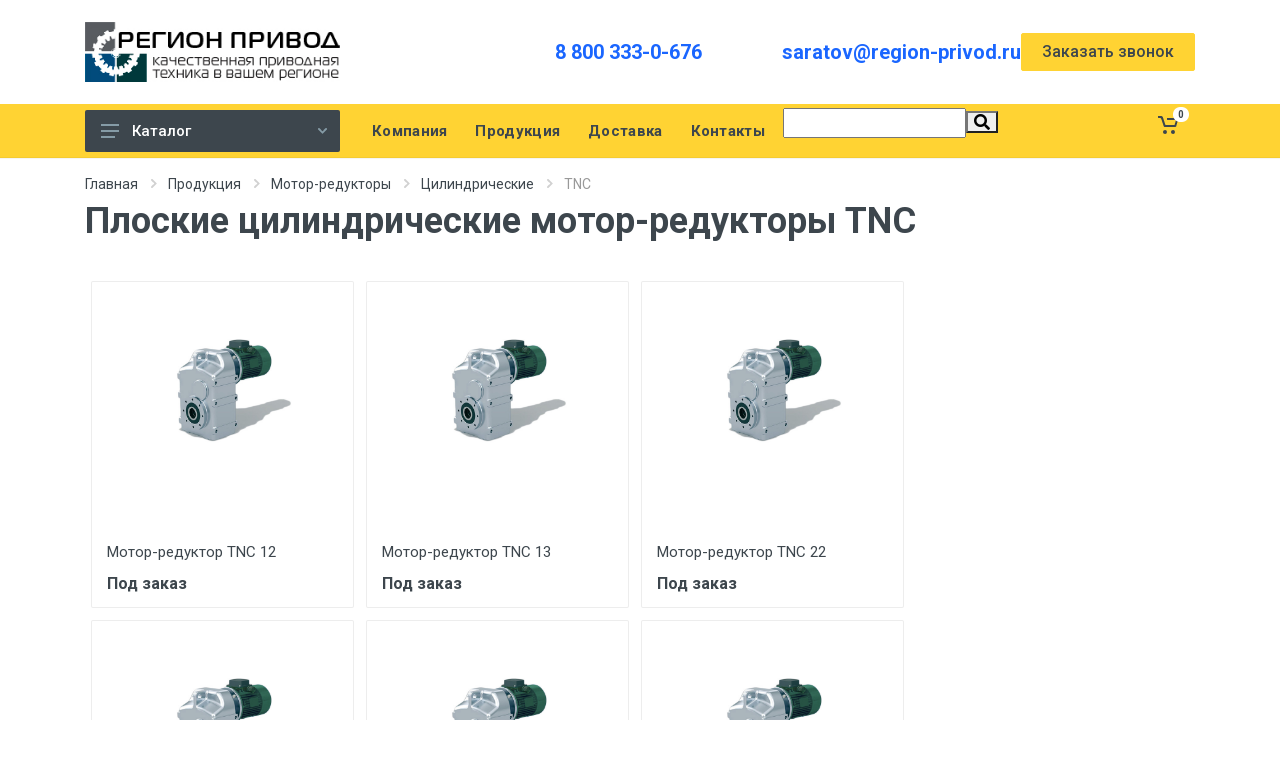

--- FILE ---
content_type: text/html; charset=UTF-8
request_url: http://saratov.region-privod.ru/catalog/motor-reduktory/cylindricheskie/tnc/
body_size: 13102
content:
<html dir="ltr">
<head>
	<title>Цилиндрические мотор-редукторы TNC | Москва</title>
	<meta name="viewport" content="width=device-width, initial-scale=1">
	<script src="/local/templates/region-privod_new/vendor/jquery/jquery.min.js"></script>
	<meta http-equiv="Content-Type" content="text/html; charset=UTF-8" />
<meta name="robots" content="index, follow" />
<meta name="keywords" content="мотор-редуктор, цилиндрический, tnc, характеристики, размеры, купить, москва" />
<meta name="description" content="Плоские цилиндрические мотор-редукторы TNC номинальной мощностью до 11 кВт. Продажа в Москве. Доставка по всей России. Тел.: 8 800 333-0-676. Звоните!" />
<link href="/bitrix/js/ui/design-tokens/dist/ui.design-tokens.min.css?174005335422029" type="text/css"  rel="stylesheet" />
<link href="/bitrix/js/ui/fonts/opensans/ui.font.opensans.min.css?17400532162320" type="text/css"  rel="stylesheet" />
<link href="/bitrix/js/main/popup/dist/main.popup.bundle.min.css?174005342026598" type="text/css"  rel="stylesheet" />
<link href="/bitrix/cache/css/s1/region-privod_new/page_63d5cbad33fe4a7572f07a4af734f3aa/page_63d5cbad33fe4a7572f07a4af734f3aa_v1.css?17400544681804" type="text/css"  rel="stylesheet" />
<link href="/bitrix/cache/css/s1/region-privod_new/template_80256d4b019aea72d15efc09dca4ac6c/template_80256d4b019aea72d15efc09dca4ac6c_v1.css?174005351317373" type="text/css"  data-template-style="true" rel="stylesheet" />
<script type="text/javascript">if(!window.BX)window.BX={};if(!window.BX.message)window.BX.message=function(mess){if(typeof mess==='object'){for(let i in mess) {BX.message[i]=mess[i];} return true;}};</script>
<script type="text/javascript">(window.BX||top.BX).message({'pull_server_enabled':'N','pull_config_timestamp':'0','pull_guest_mode':'N','pull_guest_user_id':'0'});(window.BX||top.BX).message({'PULL_OLD_REVISION':'Для продолжения корректной работы с сайтом необходимо перезагрузить страницу.'});</script>
<script type="text/javascript">(window.BX||top.BX).message({'JS_CORE_LOADING':'Загрузка...','JS_CORE_NO_DATA':'- Нет данных -','JS_CORE_WINDOW_CLOSE':'Закрыть','JS_CORE_WINDOW_EXPAND':'Развернуть','JS_CORE_WINDOW_NARROW':'Свернуть в окно','JS_CORE_WINDOW_SAVE':'Сохранить','JS_CORE_WINDOW_CANCEL':'Отменить','JS_CORE_WINDOW_CONTINUE':'Продолжить','JS_CORE_H':'ч','JS_CORE_M':'м','JS_CORE_S':'с','JSADM_AI_HIDE_EXTRA':'Скрыть лишние','JSADM_AI_ALL_NOTIF':'Показать все','JSADM_AUTH_REQ':'Требуется авторизация!','JS_CORE_WINDOW_AUTH':'Войти','JS_CORE_IMAGE_FULL':'Полный размер'});</script>

<script type="text/javascript" src="/bitrix/js/main/core/core.min.js?1740053423219752"></script>

<script>BX.setJSList(['/bitrix/js/main/core/core_ajax.js','/bitrix/js/main/core/core_promise.js','/bitrix/js/main/polyfill/promise/js/promise.js','/bitrix/js/main/loadext/loadext.js','/bitrix/js/main/loadext/extension.js','/bitrix/js/main/polyfill/promise/js/promise.js','/bitrix/js/main/polyfill/find/js/find.js','/bitrix/js/main/polyfill/includes/js/includes.js','/bitrix/js/main/polyfill/matches/js/matches.js','/bitrix/js/ui/polyfill/closest/js/closest.js','/bitrix/js/main/polyfill/fill/main.polyfill.fill.js','/bitrix/js/main/polyfill/find/js/find.js','/bitrix/js/main/polyfill/matches/js/matches.js','/bitrix/js/main/polyfill/core/dist/polyfill.bundle.js','/bitrix/js/main/core/core.js','/bitrix/js/main/polyfill/intersectionobserver/js/intersectionobserver.js','/bitrix/js/main/lazyload/dist/lazyload.bundle.js','/bitrix/js/main/polyfill/core/dist/polyfill.bundle.js','/bitrix/js/main/parambag/dist/parambag.bundle.js']);
</script>
<script type="text/javascript">(window.BX||top.BX).message({'LANGUAGE_ID':'ru','FORMAT_DATE':'DD.MM.YYYY','FORMAT_DATETIME':'DD.MM.YYYY HH:MI:SS','COOKIE_PREFIX':'BITRIX_SM','SERVER_TZ_OFFSET':'10800','UTF_MODE':'Y','SITE_ID':'s1','SITE_DIR':'/','USER_ID':'','SERVER_TIME':'1769012470','USER_TZ_OFFSET':'0','USER_TZ_AUTO':'Y','bitrix_sessid':'1fc206caae184d5adf1312304a24dd07'});</script>


<script type="text/javascript" src="/bitrix/js/pull/protobuf/protobuf.min.js?166807753876433"></script>
<script type="text/javascript" src="/bitrix/js/pull/protobuf/model.min.js?166807753814190"></script>
<script type="text/javascript" src="/bitrix/js/main/core/core_promise.min.js?16680775282490"></script>
<script type="text/javascript" src="/bitrix/js/rest/client/rest.client.min.js?16680775389240"></script>
<script type="text/javascript" src="/bitrix/js/pull/client/pull.client.min.js?174005333048309"></script>
<script type="text/javascript" src="/bitrix/js/main/core/core_ls.min.js?16680775287365"></script>
<script type="text/javascript" src="/bitrix/js/main/popup/dist/main.popup.bundle.min.js?174005341765670"></script>
<script type="text/javascript">BX.setJSList(['/bitrix/components/bitrix/search.title/script.js','/local/templates/region-privod_new/components/bitrix/sale.basket.basket.line/newreg/script.js']);</script>
<script type="text/javascript">BX.setCSSList(['/local/templates/region-privod_new/components/bitrix/catalog/new-pr/style.css','/bitrix/components/bitrix/system.pagenavigation/templates/modern/style.css','/local/templates/region-privod_new/components/bitrix/search.title/new/style.css','/local/templates/region-privod_new/components/bitrix/sale.basket.basket.line/newreg/style.css','/local/templates/region-privod_new/styles.css']);</script>
<script type="text/javascript">
					(function () {
						"use strict";

						var counter = function ()
						{
							var cookie = (function (name) {
								var parts = ("; " + document.cookie).split("; " + name + "=");
								if (parts.length == 2) {
									try {return JSON.parse(decodeURIComponent(parts.pop().split(";").shift()));}
									catch (e) {}
								}
							})("BITRIX_CONVERSION_CONTEXT_s1");

							if (cookie && cookie.EXPIRE >= BX.message("SERVER_TIME"))
								return;

							var request = new XMLHttpRequest();
							request.open("POST", "/bitrix/tools/conversion/ajax_counter.php", true);
							request.setRequestHeader("Content-type", "application/x-www-form-urlencoded");
							request.send(
								"SITE_ID="+encodeURIComponent("s1")+
								"&sessid="+encodeURIComponent(BX.bitrix_sessid())+
								"&HTTP_REFERER="+encodeURIComponent(document.referrer)
							);
						};

						if (window.frameRequestStart === true)
							BX.addCustomEvent("onFrameDataReceived", counter);
						else
							BX.ready(counter);
					})();
				</script>



<script type="text/javascript"  src="/bitrix/cache/js/s1/region-privod_new/template_6dd0ee458b777172836aefc3d2fe81ca/template_6dd0ee458b777172836aefc3d2fe81ca_v1.js?174005351311355"></script>
<script type="text/javascript">var _ba = _ba || []; _ba.push(["aid", "eec4cf34c14651f69cd5aaa78999dc59"]); _ba.push(["host", "saratov.region-privod.ru"]); (function() {var ba = document.createElement("script"); ba.type = "text/javascript"; ba.async = true;ba.src = (document.location.protocol == "https:" ? "https://" : "http://") + "bitrix.info/ba.js";var s = document.getElementsByTagName("script")[0];s.parentNode.insertBefore(ba, s);})();</script>



	<link rel="stylesheet" href="https://fonts.googleapis.com/css?family=Roboto:400,400i,500,500i,700,700i">
    <!-- css -->
    <link rel="stylesheet" href="/local/templates/region-privod_new/vendor/bootstrap/css/bootstrap.min.css">
    <link rel="stylesheet" href="/local/templates/region-privod_new/vendor/owl-carousel/assets/owl.carousel.min.css">
    <link rel="stylesheet" href="/local/templates/region-privod_new/vendor/photoswipe/photoswipe.css">
    <link rel="stylesheet" href="/local/templates/region-privod_new/vendor/photoswipe/default-skin/default-skin.css">
    <link rel="stylesheet" href="/local/templates/region-privod_new/vendor/select2/css/select2.min.css">
    <link rel="stylesheet" href="/local/templates/region-privod_new/css/style.css">
    <!-- font - fontawesome -->
    <link rel="stylesheet" href="/local/templates/region-privod_new/vendor/fontawesome/css/all.min.css">
    <!-- font - stroyka -->
    <link rel="stylesheet" href="/local/templates/region-privod_new/fonts/stroyka/stroyka.css">
	<link rel="canonical" href="http://saratov.region-privod.ru/catalog/motor-reduktory/cylindricheskie/tnc/">
	<link rel="icon" type="image/x-icon" href="/favicon.ico">
</head>

<body>


<div id="panel"></div>
	<!-- Yandex.Metrika counter -->
<script type="text/javascript" >
   (function(m,e,t,r,i,k,a){m[i]=m[i]||function(){(m[i].a=m[i].a||[]).push(arguments)};
   m[i].l=1*new Date();
   for (var j = 0; j < document.scripts.length; j++) {if (document.scripts[j].src === r) { return; }}
   k=e.createElement(t),a=e.getElementsByTagName(t)[0],k.async=1,k.src=r,a.parentNode.insertBefore(k,a)})
   (window, document, "script", "https://mc.yandex.ru/metrika/tag.js", "ym");

   ym(87384921, "init", {
        clickmap:true,
        trackLinks:true,
        accurateTrackBounce:true,
        webvisor:true
   });
</script>
<noscript><div><img src="https://mc.yandex.ru/watch/87384921" style="position:absolute; left:-9999px;" alt="" /></div></noscript>
<!-- /Yandex.Metrika counter --> <div class="site">
        <!-- mobile site__header -->
                <!-- mobile site__header / end -->
        <!-- desktop site__header -->
        <header class="site__header d-lg-block d-none">
            <div class="site-header">
                <div class="site-header__middle container">
                    <div class="site-header__logo">
                        <a href="/">
                           <img src="/local/templates/region/img/logo.jpg" style="max-width:100%" alt="">
                        </a>
                    </div>
                    <div class="site-header__search choice_city">
                        														
						
						
                    </div>
                    <div class="site-header__phone">
                        <div class="site-header__phone-number"><a href="tel:88003330676">8 800 333-0-676</a></div>
                    </div>
					<div class="site-header__phone">
                        
                        <div class="site-header__phone-number"><a href="mailto:saratov@region-privod.ru">saratov@region-privod.ru</a></div>
                    </div>
					 
					<div class="btn btn-primary modal-clc" data-modal="#zvonok">
						Заказать звонок
					</div>
                </div>	
                <div class="site-header__nav-panel">
                    <!-- data-sticky-mode - one of [pullToShow, alwaysOnTop] -->
                    <div class="nav-panel nav-panel--sticky" data-sticky-mode="pullToShow">
                        <div class="nav-panel__container container">
                            <div class="nav-panel__row">
                                <div class="nav-panel__departments">
                                    <!-- .departments -->
                                    <div class="departments  " data-departments-fixed-by=".block-slideshow">
                                        <div class="departments__body">
										
											
<div class="departments__links-wrapper">
                                                <div class="departments__submenus-container"></div>


                                                <ul class="departments__links">
												                                                    <li class="departments__item ">
                                                        <a class="departments__item-link" href="/catalog/reduktory/">
                                                            Редукторы                                                            <svg class="departments__item-arrow" width="6px" height="9px">
                                                                <use xlink:href="/local/templates/region-privod_new/images/sprite.svg#arrow-rounded-right-6x9"></use>
														   </svg>                                                        </a>
														                                                        <div class="departments__submenu departments__submenu--type--megamenu departments__submenu--size--xl">
                                                            <!-- .megamenu -->
                                                            <div class="megamenu  megamenu--departments ">
                                                                 <div class="megamenu__body" >
                                                                    <div class="row">
                                                                        <div class="col-12">
                                                                            <ul class="megamenu__links megamenu__links--level--0">
                                                                               																			   <li class="megamenu__item ">
                                                                                    <a href="/catalog/reduktory/cylindricheskie/">Цилиндрические редукторы</a>
																																											<ul class="megamenu__links megamenu__links--level--1">
																						   																						   <li class="megamenu__item ">
																								<a href="/catalog/reduktory/cylindricheskie/1cu/">Редукторы 1ЦУ</a>
																								
																							</li>
																						   																						   <li class="megamenu__item ">
																								<a href="/catalog/reduktory/cylindricheskie/1c2u/">Редукторы 1Ц2У</a>
																								
																							</li>
																						   																						   <li class="megamenu__item ">
																								<a href="/catalog/reduktory/cylindricheskie/novikov-1c2u/">Редукторы 1Ц2У с зацеплением Новикова</a>
																								
																							</li>
																						   																						   <li class="megamenu__item ">
																								<a href="/catalog/reduktory/cylindricheskie/1c3u/">Редукторы 1Ц3У</a>
																								
																							</li>
																						   																						   <li class="megamenu__item ">
																								<a href="/catalog/reduktory/cylindricheskie/rm/">Редукторы РМ</a>
																								
																							</li>
																						   																							
																							
																						</ul>
																					                                                                                </li>
																			   																			   <li class="megamenu__item ">
                                                                                    <a href="/catalog/reduktory/chervyachnye/">Червячные редукторы</a>
																																											<ul class="megamenu__links megamenu__links--level--1">
																						   																						   <li class="megamenu__item ">
																								<a href="/catalog/reduktory/chervyachnye/2ch/">Червячные редукторы 2Ч</a>
																								
																							</li>
																						   																						   <li class="megamenu__item ">
																								<a href="/catalog/reduktory/chervyachnye/ch/">Червячные редукторы Ч</a>
																								
																							</li>
																						   																						   <li class="megamenu__item ">
																								<a href="/catalog/reduktory/chervyachnye/nrv/">Червячные редукторы NRV</a>
																								
																							</li>
																						   																							
																							
																						</ul>
																					                                                                                </li>
																			   																			   <li class="megamenu__item ">
                                                                                    <a href="/catalog/reduktory/industrialnye/">Индустриальные редукторы</a>
																																											<ul class="megamenu__links megamenu__links--level--1">
																						   																						   <li class="megamenu__item ">
																								<a href="/catalog/reduktory/industrialnye/cilindro-konicheskie/">Цилиндро-конические индустриальные редукторы</a>
																								
																							</li>
																						   																						   <li class="megamenu__item ">
																								<a href="/catalog/reduktory/industrialnye/tsilindricheskie/">Цилиндрические</a>
																								
																							</li>
																						   																							
																							
																						</ul>
																					                                                                                </li>
																			                                                                                   
                                                                                
                                                                            </ul>
                                                                        </div>
                                                                    </div>
                                                                </div>
                                                            </div>
                                                            <!-- .megamenu / end -->
                                                        </div>												   </li>												                                                   												                                                   												                                                   												                                                   												                                                   												                                                   												                                                   												                                                   												                                                   												                                                   												                                                   												                                                   												                                                   												                                                    <li class="departments__item ">
                                                        <a class="departments__item-link" href="/catalog/elektrodvigateli/">
                                                            Электродвигатели                                                            <svg class="departments__item-arrow" width="6px" height="9px">
                                                                <use xlink:href="/local/templates/region-privod_new/images/sprite.svg#arrow-rounded-right-6x9"></use>
														   </svg>                                                        </a>
														                                                        <div class="departments__submenu departments__submenu--type--megamenu departments__submenu--size--xl">
                                                            <!-- .megamenu -->
                                                            <div class="megamenu  megamenu--departments ">
                                                                 <div class="megamenu__body" >
                                                                    <div class="row">
                                                                        <div class="col-12">
                                                                            <ul class="megamenu__links megamenu__links--level--0">
                                                                               																			   <li class="megamenu__item ">
                                                                                    <a href="/catalog/elektrodvigateli/able/">Электродвигатели Able</a>
																																											<ul class="megamenu__links megamenu__links--level--1">
																						   																						   <li class="megamenu__item ">
																								<a href="/catalog/elektrodvigateli/able/odnofaznye-ml/">Able ML</a>
																								
																							</li>
																						   																						   <li class="megamenu__item ">
																								<a href="/catalog/elektrodvigateli/able/tryohfaznye-ms/">Able MS</a>
																								
																							</li>
																						   																						   <li class="megamenu__item ">
																								<a href="/catalog/elektrodvigateli/able/s-tormozom-msej/">Able MSEJ</a>
																								
																							</li>
																						   																						   <li class="megamenu__item ">
																								<a href="/catalog/elektrodvigateli/able/odnofaznye-my/">Able MY</a>
																								
																							</li>
																						   																						   <li class="megamenu__item ">
																								<a href="/catalog/elektrodvigateli/able/trehfaznye-y2/">Able Y2</a>
																								
																							</li>
																						   																							
																							
																						</ul>
																					                                                                                </li>
																			   																			   <li class="megamenu__item ">
                                                                                    <a href="/catalog/elektrodvigateli/motornaya-plita-sma/">Моторная плита SMA</a>
																					                                                                                </li>
																			   																			   <li class="megamenu__item ">
                                                                                    <a href="/catalog/elektrodvigateli/elektroventilyatory-prinuditelnogo-ohlazhdeniya/">Электровентиляторы охлаждения</a>
																					                                                                                </li>
																			   																			   <li class="megamenu__item ">
                                                                                    <a href="/catalog/elektrodvigateli/air/">Электродвигатели АИР</a>
																					                                                                                </li>
																			                                                                                   
                                                                                
                                                                            </ul>
                                                                        </div>
                                                                    </div>
                                                                </div>
                                                            </div>
                                                            <!-- .megamenu / end -->
                                                        </div>												   </li>												                                                   												                                                   												                                                   												                                                   												                                                   												                                                   												                                                   												                                                   												                                                   												                                                    <li class="departments__item ">
                                                        <a class="departments__item-link" href="/catalog/motor-reduktory/">
                                                            Мотор-редукторы                                                            <svg class="departments__item-arrow" width="6px" height="9px">
                                                                <use xlink:href="/local/templates/region-privod_new/images/sprite.svg#arrow-rounded-right-6x9"></use>
														   </svg>                                                        </a>
														                                                        <div class="departments__submenu departments__submenu--type--megamenu departments__submenu--size--xl">
                                                            <!-- .megamenu -->
                                                            <div class="megamenu  megamenu--departments ">
                                                                 <div class="megamenu__body" >
                                                                    <div class="row">
                                                                        <div class="col-12">
                                                                            <ul class="megamenu__links megamenu__links--level--0">
                                                                               																			   <li class="megamenu__item ">
                                                                                    <a href="/catalog/motor-reduktory/chervyachnye/">Червячные мотор-редукторы</a>
																																											<ul class="megamenu__links megamenu__links--level--1">
																						   																						   <li class="megamenu__item ">
																								<a href="/catalog/motor-reduktory/chervyachnye/nmrv/">Мотор-редукторы NMRV</a>
																								
																							</li>
																						   																						   <li class="megamenu__item ">
																								<a href="/catalog/motor-reduktory/chervyachnye/drv/">Мотор-редукторы DRV</a>
																								
																							</li>
																						   																						   <li class="megamenu__item ">
																								<a href="/catalog/motor-reduktory/chervyachnye/pcrv/">Мотор-редукторы PCRV</a>
																								
																							</li>
																						   																						   <li class="megamenu__item ">
																								<a href="/catalog/motor-reduktory/chervyachnye/mrt/">Мотор-редукторы MRT</a>
																								
																							</li>
																						   																						   <li class="megamenu__item ">
																								<a href="/catalog/motor-reduktory/chervyachnye/mch/">Мотор-редукторы МЧ</a>
																								
																							</li>
																						   																						   <li class="megamenu__item ">
																								<a href="/catalog/motor-reduktory/chervyachnye/2mch/">Мотор-редукторы 2МЧ</a>
																								
																							</li>
																						   																						   <li class="megamenu__item ">
																								<a href="/catalog/motor-reduktory/chervyachnye/opcyi-k-chervyachnym-motor-reduktoram/">Опции к червячным мотор-редукторам</a>
																								
																							</li>
																						   																							
																							
																						</ul>
																					                                                                                </li>
																			   																			   <li class="megamenu__item ">
                                                                                    <a href="/catalog/motor-reduktory/cylindricheskie/">Цилиндрические мотор-редукторы</a>
																																											<ul class="megamenu__links megamenu__links--level--1">
																						   																						   <li class="megamenu__item ">
																								<a href="/catalog/motor-reduktory/cylindricheskie/1mc2s/">Мотор-редукторы 1МЦ2С</a>
																								
																							</li>
																						   																						   <li class="megamenu__item ">
																								<a href="/catalog/motor-reduktory/cylindricheskie/tos-znojmo-4mc2s/">Мотор-редукторы 4MC2S</a>
																								
																							</li>
																						   																						   <li class="megamenu__item ">
																								<a href="/catalog/motor-reduktory/cylindricheskie/4mc2s/">Мотор-редукторы 4МЦ2С</a>
																								
																							</li>
																						   																						   <li class="megamenu__item ">
																								<a href="/catalog/motor-reduktory/cylindricheskie/5mp/">Мотор-редукторы 5МП</a>
																								
																							</li>
																						   																						   <li class="megamenu__item ">
																								<a href="/catalog/motor-reduktory/cylindricheskie/f-seriya/">Мотор-редукторы F</a>
																								
																							</li>
																						   																						   <li class="megamenu__item ">
																								<a href="/catalog/motor-reduktory/cylindricheskie/mtc/">Мотор-редукторы MTC A</a>
																								
																							</li>
																						   																						   <li class="megamenu__item ">
																								<a href="/catalog/motor-reduktory/cylindricheskie/rc-rcf/">Мотор-редукторы RC / RCF</a>
																								
																							</li>
																						   																						   <li class="megamenu__item ">
																								<a href="/catalog/motor-reduktory/cylindricheskie/tnc/">Мотор-редукторы TNC</a>
																								
																							</li>
																						   																							
																							
																						</ul>
																					                                                                                </li>
																			   																			   <li class="megamenu__item ">
                                                                                    <a href="/catalog/motor-reduktory/konichesko-cylindricheskie/">Коническо-цилиндрические мотор-редукторы</a>
																																											<ul class="megamenu__links megamenu__links--level--1">
																						   																						   <li class="megamenu__item ">
																								<a href="/catalog/motor-reduktory/konichesko-cylindricheskie/ktm/">Мотор-редукторы КТМ</a>
																								
																							</li>
																						   																						   <li class="megamenu__item ">
																								<a href="/catalog/motor-reduktory/konichesko-cylindricheskie/seriya-k/">Мотор-редукторы K</a>
																								
																							</li>
																						   																						   <li class="megamenu__item ">
																								<a href="/catalog/motor-reduktory/konichesko-cylindricheskie/km/">Мотор-редукторы КМ</a>
																								
																							</li>
																						   																							
																							
																						</ul>
																					                                                                                </li>
																			   																			   <li class="megamenu__item ">
                                                                                    <a href="/catalog/motor-reduktory/planetarnye/">Планетарные мотор-редукторы</a>
																																											<ul class="megamenu__links megamenu__links--level--1">
																						   																						   <li class="megamenu__item ">
																								<a href="/catalog/motor-reduktory/planetarnye/3mpz/">Мотор-редукторы 3Мпз–31,5, 3Мпз–40, 3Мпз–50</a>
																								
																							</li>
																						   																						   <li class="megamenu__item ">
																								<a href="/catalog/motor-reduktory/planetarnye/3mp/">Мотор-редукторы ЗМП-31.5, ЗМП-40, ЗМП-50</a>
																								
																							</li>
																						   																						   <li class="megamenu__item ">
																								<a href="/catalog/motor-reduktory/planetarnye/mpo2m/">Мотор-редукторы МПО2М</a>
																								
																							</li>
																						   																						   <li class="megamenu__item ">
																								<a href="/catalog/motor-reduktory/planetarnye/mrv/">Мотор-редукторы МРВ</a>
																								
																							</li>
																						   																							
																							
																						</ul>
																					                                                                                </li>
																			                                                                                   
                                                                                
                                                                            </ul>
                                                                        </div>
                                                                    </div>
                                                                </div>
                                                            </div>
                                                            <!-- .megamenu / end -->
                                                        </div>												   </li>												                                                   												                                                   												                                                   												                                                   												                                                   												                                                   												                                                   												                                                   												                                                   												                                                   												                                                   												                                                   												                                                   												                                                   												                                                   												                                                   												                                                   												                                                   												                                                   												                                                   												                                                   												                                                   												                                                   												                                                   												                                                   												                                                   												                                                    <li class="departments__item ">
                                                        <a class="departments__item-link" href="/catalog/preobrazovateli-chastoty/">
                                                            Преобразователи частоты                                                            <svg class="departments__item-arrow" width="6px" height="9px">
                                                                <use xlink:href="/local/templates/region-privod_new/images/sprite.svg#arrow-rounded-right-6x9"></use>
														   </svg>                                                        </a>
														                                                        <div class="departments__submenu departments__submenu--type--megamenu departments__submenu--size--xl">
                                                            <!-- .megamenu -->
                                                            <div class="megamenu  megamenu--departments ">
                                                                 <div class="megamenu__body" >
                                                                    <div class="row">
                                                                        <div class="col-12">
                                                                            <ul class="megamenu__links megamenu__links--level--0">
                                                                               																			   <li class="megamenu__item ">
                                                                                    <a href="/catalog/preobrazovateli-chastoty/siemens/">Частотные преобразователи SIEMENS</a>
																																											<ul class="megamenu__links megamenu__links--level--1">
																						   																						   <li class="megamenu__item ">
																								<a href="/catalog/preobrazovateli-chastoty/siemens/micromaster-420/">Micromaster 420</a>
																								
																							</li>
																						   																						   <li class="megamenu__item ">
																								<a href="/catalog/preobrazovateli-chastoty/siemens/micromaster-430/">Micromaster 430</a>
																								
																							</li>
																						   																						   <li class="megamenu__item ">
																								<a href="/catalog/preobrazovateli-chastoty/siemens/micromaster-440/">Micromaster 440</a>
																								
																							</li>
																						   																							
																							
																						</ul>
																					                                                                                </li>
																			   																			   <li class="megamenu__item ">
                                                                                    <a href="/catalog/preobrazovateli-chastoty/prostar/">Частотные преобразователи PROSTAR</a>
																					                                                                                </li>
																			   																			   <li class="megamenu__item ">
                                                                                    <a href="/catalog/preobrazovateli-chastoty/vt-drive/">Частотные преобразователи VT Drive</a>
																					                                                                                </li>
																			   																			   <li class="megamenu__item ">
                                                                                    <a href="/catalog/preobrazovateli-chastoty/optsii/">Опции</a>
																																											<ul class="megamenu__links megamenu__links--level--1">
																						   																						   <li class="megamenu__item ">
																								<a href="/catalog/preobrazovateli-chastoty/optsii/tormoznye-rezistory/">Тормозные резисторы для ПЧ</a>
																								
																							</li>
																						   																							
																							
																						</ul>
																					                                                                                </li>
																			                                                                                   
                                                                                
                                                                            </ul>
                                                                        </div>
                                                                    </div>
                                                                </div>
                                                            </div>
                                                            <!-- .megamenu / end -->
                                                        </div>												   </li>												                                                   												                                                   												                                                   												                                                   												                                                   												                                                   												                                                   												                                                   												                                                    <li class="departments__item ">
                                                        <a class="departments__item-link" href="/catalog/ustroystva-plavnogo-puska/">
                                                            Устройства плавного пуска                                                            <svg class="departments__item-arrow" width="6px" height="9px">
                                                                <use xlink:href="/local/templates/region-privod_new/images/sprite.svg#arrow-rounded-right-6x9"></use>
														   </svg>                                                        </a>
														                                                        <div class="departments__submenu departments__submenu--type--megamenu departments__submenu--size--xl">
                                                            <!-- .megamenu -->
                                                            <div class="megamenu  megamenu--departments ">
                                                                 <div class="megamenu__body" >
                                                                    <div class="row">
                                                                        <div class="col-12">
                                                                            <ul class="megamenu__links megamenu__links--level--0">
                                                                               																			   <li class="megamenu__item ">
                                                                                    <a href="/catalog/ustroystva-plavnogo-puska/siemens/">Устройства плавного пуска SIEMENS</a>
																																											<ul class="megamenu__links megamenu__links--level--1">
																						   																						   <li class="megamenu__item ">
																								<a href="/catalog/ustroystva-plavnogo-puska/siemens/3rw30/"> Устройства плавного пуска Siemens 3RW30</a>
																								
																							</li>
																						   																						   <li class="megamenu__item ">
																								<a href="/catalog/ustroystva-plavnogo-puska/siemens/3rw40/">Устройства плавного пуска Siemens 3RW40</a>
																								
																							</li>
																						   																						   <li class="megamenu__item ">
																								<a href="/catalog/ustroystva-plavnogo-puska/siemens/3rw44/">Устройства плавного пуска Siemens 3RW44</a>
																								
																							</li>
																						   																							
																							
																						</ul>
																					                                                                                </li>
																			   																			   <li class="megamenu__item ">
                                                                                    <a href="/catalog/ustroystva-plavnogo-puska/prostar/">Устройства плавного пуска PROSTAR</a>
																					                                                                                </li>
																			                                                                                   
                                                                                
                                                                            </ul>
                                                                        </div>
                                                                    </div>
                                                                </div>
                                                            </div>
                                                            <!-- .megamenu / end -->
                                                        </div>												   </li>												                                                   												                                                   												                                                   												                                                   												                                                   												                                                    <li class="departments__item ">
                                                        <a class="departments__item-link" href="/catalog/kontrollery-siemens/">
                                                            Контроллеры SIEMENS                                                            <svg class="departments__item-arrow" width="6px" height="9px">
                                                                <use xlink:href="/local/templates/region-privod_new/images/sprite.svg#arrow-rounded-right-6x9"></use>
														   </svg>                                                        </a>
														                                                        <div class="departments__submenu departments__submenu--type--megamenu departments__submenu--size--xl">
                                                            <!-- .megamenu -->
                                                            <div class="megamenu  megamenu--departments ">
                                                                 <div class="megamenu__body" >
                                                                    <div class="row">
                                                                        <div class="col-12">
                                                                            <ul class="megamenu__links megamenu__links--level--0">
                                                                               																			   <li class="megamenu__item ">
                                                                                    <a href="/catalog/kontrollery-siemens/logicheskie-moduli-logo/">Логические модули LOGO!</a>
																																											<ul class="megamenu__links megamenu__links--level--1">
																						   																						   <li class="megamenu__item ">
																								<a href="/catalog/kontrollery-siemens/logicheskie-moduli-logo/logicheskie-moduli-logo-basic/">Логические модули LOGO! Basic</a>
																								
																							</li>
																						   																						   <li class="megamenu__item ">
																								<a href="/catalog/kontrollery-siemens/logicheskie-moduli-logo/logicheskie-moduli-logo-pure/">Логические модули LOGO! Pure</a>
																								
																							</li>
																						   																						   <li class="megamenu__item ">
																								<a href="/catalog/kontrollery-siemens/logicheskie-moduli-logo/logicheskie-moduli-logo-contact/">Логические модули LOGO! Contact</a>
																								
																							</li>
																						   																						   <li class="megamenu__item ">
																								<a href="/catalog/kontrollery-siemens/logicheskie-moduli-logo/dopolnitelnye-prinadlezhnosti/">Дополнительные принадлежности</a>
																								
																							</li>
																						   																						   <li class="megamenu__item ">
																								<a href="/catalog/kontrollery-siemens/logicheskie-moduli-logo/moduli-rasshireniya-logo/">Модули расширения LOGO!</a>
																								
																							</li>
																						   																							
																							
																						</ul>
																					                                                                                </li>
																			   																			   <li class="megamenu__item ">
                                                                                    <a href="/catalog/kontrollery-siemens/logicheskie-moduli-logo-8/">Логические модули LOGO! 8</a>
																																											<ul class="megamenu__links megamenu__links--level--1">
																						   																						   <li class="megamenu__item ">
																								<a href="/catalog/kontrollery-siemens/logicheskie-moduli-logo-8/basic/">Логические модули LOGO! 8 Basic</a>
																								
																							</li>
																						   																						   <li class="megamenu__item ">
																								<a href="/catalog/kontrollery-siemens/logicheskie-moduli-logo-8/pure/">Логические модули LOGO! 8 Pure</a>
																								
																							</li>
																						   																						   <li class="megamenu__item ">
																								<a href="/catalog/kontrollery-siemens/logicheskie-moduli-logo-8/moduli-rasshireniya/">Модули расширения LOGO! 8</a>
																								
																							</li>
																						   																						   <li class="megamenu__item ">
																								<a href="/catalog/kontrollery-siemens/logicheskie-moduli-logo-8/dopolnitelnye-prinadlezhnosti/">Дополнительные принадлежности</a>
																								
																							</li>
																						   																							
																							
																						</ul>
																					                                                                                </li>
																			   																			   <li class="megamenu__item ">
                                                                                    <a href="/catalog/kontrollery-siemens/simatic/">Логические контроллеры SIMATIC S7</a>
																																											<ul class="megamenu__links megamenu__links--level--1">
																						   																						   <li class="megamenu__item ">
																								<a href="/catalog/kontrollery-siemens/simatic/s7-1200/">Микроконтроллеры SIMATIC S7-1200</a>
																								
																							</li>
																						   																						   <li class="megamenu__item ">
																								<a href="/catalog/kontrollery-siemens/simatic/s7-1500/">Микроконтроллеры SIMATIC S7-1500</a>
																								
																							</li>
																						   																						   <li class="megamenu__item ">
																								<a href="/catalog/kontrollery-siemens/simatic/s7-200/">Микроконтроллеры SIMATIC серии S7-200</a>
																								
																							</li>
																						   																						   <li class="megamenu__item ">
																								<a href="/catalog/kontrollery-siemens/simatic/s7-300/">Микроконтроллеры SIMATIC серии S7-300</a>
																								
																							</li>
																						   																						   <li class="megamenu__item ">
																								<a href="/catalog/kontrollery-siemens/simatic/s7-400/">Микроконтроллеры Simatic серии S7-400</a>
																								
																							</li>
																						   																							
																							
																						</ul>
																					                                                                                </li>
																			   																			   <li class="megamenu__item ">
                                                                                    <a href="/catalog/kontrollery-siemens/bloki-pitaniya-sitop/">Блоки питания SITOP</a>
																					                                                                                </li>
																			                                                                                   
                                                                                
                                                                            </ul>
                                                                        </div>
                                                                    </div>
                                                                </div>
                                                            </div>
                                                            <!-- .megamenu / end -->
                                                        </div>												   </li>												                                                   												                                                   												                                                   												                                                   												                                                   												                                                   												                                                   												                                                   												                                                   												                                                   												                                                   												                                                   												                                                   												                                                   												                                                   												                                                   												                                                   												                                                   												                                                    <li class="departments__item ">
                                                        <a class="departments__item-link" href="/catalog/zashchita-kommutatsiya/">
                                                            Защитное оборудование                                                                                                                   </a>
																										   </li>												                                                    <li class="departments__item ">
                                                        <a class="departments__item-link" href="/catalog/tsepi-privodnye/">
                                                            Цепи приводные                                                            <svg class="departments__item-arrow" width="6px" height="9px">
                                                                <use xlink:href="/local/templates/region-privod_new/images/sprite.svg#arrow-rounded-right-6x9"></use>
														   </svg>                                                        </a>
														                                                        <div class="departments__submenu departments__submenu--type--megamenu departments__submenu--size--xl">
                                                            <!-- .megamenu -->
                                                            <div class="megamenu  megamenu--departments ">
                                                                 <div class="megamenu__body" >
                                                                    <div class="row">
                                                                        <div class="col-12">
                                                                            <ul class="megamenu__links megamenu__links--level--0">
                                                                               																			   <li class="megamenu__item ">
                                                                                    <a href="/catalog/tsepi-privodnye/rolikovye/">Роликовые цепи ПР, ПРА, ПРЛ, ПРН</a>
																					                                                                                </li>
																			   																			   <li class="megamenu__item ">
                                                                                    <a href="/catalog/tsepi-privodnye/tyagovye/">Тяговые пластинчатые цепи</a>
																					                                                                                </li>
																			   																			   <li class="megamenu__item ">
                                                                                    <a href="/catalog/tsepi-privodnye/rolikovye-s-izognutymi-plastinami-pri/">Роликовые цепи ПРИ</a>
																					                                                                                </li>
																			   																			   <li class="megamenu__item ">
                                                                                    <a href="/catalog/tsepi-privodnye/vtulochnye-pv/">Втулочные цепи ПВ</a>
																					                                                                                </li>
																			   																			   <li class="megamenu__item ">
                                                                                    <a href="/catalog/tsepi-privodnye/dlinnozvennye-prd/">Длиннозвенные цепи ПРД</a>
																					                                                                                </li>
																			   																			   <li class="megamenu__item ">
                                                                                    <a href="/catalog/tsepi-privodnye/trd/">Длиннозвенные цепи ТРД</a>
																					                                                                                </li>
																			                                                                                   
                                                                                
                                                                            </ul>
                                                                        </div>
                                                                    </div>
                                                                </div>
                                                            </div>
                                                            <!-- .megamenu / end -->
                                                        </div>												   </li>												                                                   												                                                   												                                                   												                                                   												                                                   												                                                   												                                                    <li class="departments__item ">
                                                        <a class="departments__item-link" href="/catalog/zvezdochki-dlya-privodnykh-tsepey/">
                                                            Приводные звездочки                                                            <svg class="departments__item-arrow" width="6px" height="9px">
                                                                <use xlink:href="/local/templates/region-privod_new/images/sprite.svg#arrow-rounded-right-6x9"></use>
														   </svg>                                                        </a>
														                                                        <div class="departments__submenu departments__submenu--type--megamenu departments__submenu--size--xl">
                                                            <!-- .megamenu -->
                                                            <div class="megamenu  megamenu--departments ">
                                                                 <div class="megamenu__body" >
                                                                    <div class="row">
                                                                        <div class="col-12">
                                                                            <ul class="megamenu__links megamenu__links--level--0">
                                                                               																			   <li class="megamenu__item ">
                                                                                    <a href="/catalog/zvezdochki-dlya-privodnykh-tsepey/so-stupitsej/">Звездочки со ступицей</a>
																					                                                                                </li>
																			   																			   <li class="megamenu__item ">
                                                                                    <a href="/catalog/zvezdochki-dlya-privodnykh-tsepey/bez-stupitsy/">Звездочки без ступицы</a>
																					                                                                                </li>
																			   																			   <li class="megamenu__item ">
                                                                                    <a href="/catalog/zvezdochki-dlya-privodnykh-tsepey/mnogozubye/">Многозубые звездочки</a>
																					                                                                                </li>
																			   																			   <li class="megamenu__item ">
                                                                                    <a href="/catalog/zvezdochki-dlya-privodnykh-tsepey/natyazhnye/">Натяжные звездочки</a>
																					                                                                                </li>
																			   																			   <li class="megamenu__item ">
                                                                                    <a href="/catalog/zvezdochki-dlya-privodnykh-tsepey/pod-vtulku/">Звездочки под втулку</a>
																					                                                                                </li>
																			                                                                                   
                                                                                
                                                                            </ul>
                                                                        </div>
                                                                    </div>
                                                                </div>
                                                            </div>
                                                            <!-- .megamenu / end -->
                                                        </div>												   </li>												                                                   												                                                   												                                                   												                                                   												                                                   												                                                    <li class="departments__item ">
                                                        <a class="departments__item-link" href="/catalog/podshipnikovye-uzly/">
                                                            Подшипниковые узлы                                                            <svg class="departments__item-arrow" width="6px" height="9px">
                                                                <use xlink:href="/local/templates/region-privod_new/images/sprite.svg#arrow-rounded-right-6x9"></use>
														   </svg>                                                        </a>
														                                                        <div class="departments__submenu departments__submenu--type--megamenu departments__submenu--size--xl">
                                                            <!-- .megamenu -->
                                                            <div class="megamenu  megamenu--departments ">
                                                                 <div class="megamenu__body" >
                                                                    <div class="row">
                                                                        <div class="col-12">
                                                                            <ul class="megamenu__links megamenu__links--level--0">
                                                                               																			   <li class="megamenu__item ">
                                                                                    <a href="/catalog/podshipnikovye-uzly/ucf/">Корпусные подшипники UCF</a>
																					                                                                                </li>
																			   																			   <li class="megamenu__item ">
                                                                                    <a href="/catalog/podshipnikovye-uzly/ucfl/">Корпусные подшипники UCFL</a>
																					                                                                                </li>
																			   																			   <li class="megamenu__item ">
                                                                                    <a href="/catalog/podshipnikovye-uzly/ucp/">Корпусные подшипники UCP</a>
																					                                                                                </li>
																			   																			   <li class="megamenu__item ">
                                                                                    <a href="/catalog/podshipnikovye-uzly/uct/">Корпусные подшипники UCT</a>
																					                                                                                </li>
																			                                                                                   
                                                                                
                                                                            </ul>
                                                                        </div>
                                                                    </div>
                                                                </div>
                                                            </div>
                                                            <!-- .megamenu / end -->
                                                        </div>												   </li>												                                                   												                                                   												                                                   												                                                   												                                                    <li class="departments__item ">
                                                        <a class="departments__item-link" href="/catalog/mufty/">
                                                            Муфты                                                                                                                   </a>
																										   </li>												                                                    <li class="departments__item ">
                                                        <a class="departments__item-link" href="/catalog/promyshlennaya-transmissiya/">
                                                            Промышленная трансмиссия                                                            <svg class="departments__item-arrow" width="6px" height="9px">
                                                                <use xlink:href="/local/templates/region-privod_new/images/sprite.svg#arrow-rounded-right-6x9"></use>
														   </svg>                                                        </a>
														                                                        <div class="departments__submenu departments__submenu--type--megamenu departments__submenu--size--xl">
                                                            <!-- .megamenu -->
                                                            <div class="megamenu  megamenu--departments ">
                                                                 <div class="megamenu__body" >
                                                                    <div class="row">
                                                                        <div class="col-12">
                                                                            <ul class="megamenu__links megamenu__links--level--0">
                                                                               																			   <li class="megamenu__item ">
                                                                                    <a href="/catalog/promyshlennaya-transmissiya/zubchataya-peredacha/">Компоненты зубчатой передачи</a>
																					                                                                                </li>
																			   																			   <li class="megamenu__item ">
                                                                                    <a href="/catalog/promyshlennaya-transmissiya/vtulki/">Втулки и ступицы</a>
																																											<ul class="megamenu__links megamenu__links--level--1">
																						   																						   <li class="megamenu__item ">
																								<a href="/catalog/promyshlennaya-transmissiya/vtulki/bystrozazhimnye/">Быстрозажимные втулки</a>
																								
																							</li>
																						   																						   <li class="megamenu__item ">
																								<a href="/catalog/promyshlennaya-transmissiya/vtulki/taperbush/">Втулки тапербуш</a>
																								
																							</li>
																						   																							
																							
																						</ul>
																					                                                                                </li>
																			   																			   <li class="megamenu__item ">
                                                                                    <a href="/catalog/promyshlennaya-transmissiya/shkivy/">Шкивы</a>
																																											<ul class="megamenu__links megamenu__links--level--1">
																						   																						   <li class="megamenu__item ">
																								<a href="/catalog/promyshlennaya-transmissiya/shkivy/klinovye/">Шкив клиновый</a>
																								
																							</li>
																						   																							
																							
																						</ul>
																					                                                                                </li>
																			                                                                                   
                                                                                
                                                                            </ul>
                                                                        </div>
                                                                    </div>
                                                                </div>
                                                            </div>
                                                            <!-- .megamenu / end -->
                                                        </div>												   </li>												                                                   												                                                   												                                                   												                                                   												                                                   												                                                   												                                                    <li class="departments__item ">
                                                        <a class="departments__item-link" href="/catalog/motor-barabany/">
                                                            Мотор-барабаны                                                                                                                   </a>
																										   </li>												                                                    <li class="departments__item ">
                                                        <a class="departments__item-link" href="/catalog/enkodery/">
                                                            Энкодеры                                                                                                                   </a>
																										   </li>												                                                    <li class="departments__item ">
                                                        <a class="departments__item-link" href="/catalog/lineynye-peremesheniya/">
                                                            Линейные перемещения                                                            <svg class="departments__item-arrow" width="6px" height="9px">
                                                                <use xlink:href="/local/templates/region-privod_new/images/sprite.svg#arrow-rounded-right-6x9"></use>
														   </svg>                                                        </a>
														                                                        <div class="departments__submenu departments__submenu--type--megamenu departments__submenu--size--xl">
                                                            <!-- .megamenu -->
                                                            <div class="megamenu  megamenu--departments ">
                                                                 <div class="megamenu__body" >
                                                                    <div class="row">
                                                                        <div class="col-12">
                                                                            <ul class="megamenu__links megamenu__links--level--0">
                                                                               																			   <li class="megamenu__item ">
                                                                                    <a href="/catalog/lineynye-peremesheniya/relsovye/">Рельсовые направляющие</a>
																					                                                                                </li>
																			   																			   <li class="megamenu__item ">
                                                                                    <a href="/catalog/lineynye-peremesheniya/shariko-vintovye-peredachi/">Шарико-винтовые передачи (ШВП)</a>
																																											<ul class="megamenu__links megamenu__links--level--1">
																						   																						   <li class="megamenu__item ">
																								<a href="/catalog/lineynye-peremesheniya/shariko-vintovye-peredachi/opory/">Опоры ШВП</a>
																								
																							</li>
																						   																							
																							
																						</ul>
																					                                                                                </li>
																			   																			   <li class="megamenu__item ">
                                                                                    <a href="/catalog/lineynye-peremesheniya/cilindricheskie-napravlyayushchie/">Цилиндрические направляющие</a>
																					                                                                                </li>
																			                                                                                   
                                                                                
                                                                            </ul>
                                                                        </div>
                                                                    </div>
                                                                </div>
                                                            </div>
                                                            <!-- .megamenu / end -->
                                                        </div>												   </li>												                                                   												                                                   												                                                   												                                                   												                                                   
                                                </ul>
                                            </div>



							
	                                            
                                        </div>
                                        <button class="departments__button" onclick="window.location='/catalog/'">
                                            <svg class="departments__button-icon" width="18px" height="14px">
                                                <use xlink:href="/local/templates/region-privod_new/images/sprite.svg#menu-18x14"></use>
                                            </svg>
                                           Каталог
                                            <svg class="departments__button-arrow" width="9px" height="6px">
                                                <use xlink:href="/local/templates/region-privod_new/images/sprite.svg#arrow-rounded-down-9x6"></use>
                                            </svg>
                                        </button>
                                    </div>
                                    <!-- .departments / end -->
                                </div>
                                <!-- .nav-links -->
                                <div class="nav-panel__nav-links nav-links">
								
<ul class="nav-links__list">


	
	
		
							 <li class="nav-links__item  "><a href="/company/" class="nav-links__item-link footer-links__link root-item"><div class="nav-links__item-body">Компания</div></a></li>
			
		
	
	

	
	
		
							 <li class="nav-links__item  "><a href="/catalog/" class="nav-links__item-link footer-links__link root-item-selected"><div class="nav-links__item-body">Продукция</div></a></li>
			
		
	
	

	
	
		
							 <li class="nav-links__item  "><a href="/delivery/" class="nav-links__item-link footer-links__link root-item"><div class="nav-links__item-body">Доставка</div></a></li>
			
		
	
	

	
	
		
							 <li class="nav-links__item  "><a href="/contacts/" class="nav-links__item-link footer-links__link root-item"><div class="nav-links__item-body">Контакты</div></a></li>
			
		
	
	


</ul>
                                    
                                </div>
								<div class="search">
										<div id="title-search">
	<form action="/search/">
		<input id="title-search-input" class="search__input" type="text" name="q" value="" maxlength="50" autocomplete="off" /><button name="s" type="submit" value="Поиск"><span class="btn-search"><i class="fa fa-search" aria-hidden="true"></i></span></button>
	</form>
	</div>
<script>
	BX.ready(function(){
		new JCTitleSearch({
			'AJAX_PAGE' : '/catalog/motor-reduktory/cylindricheskie/tnc/',
			'CONTAINER_ID': 'title-search',
			'INPUT_ID': 'title-search-input',
			'MIN_QUERY_LEN': 2
		});
	});
</script>
							
						</div>
                                <!-- .nav-links / end --> 
                                <div class="nav-panel__indicators basket_block">
                                   <script>
var bx_basketFKauiI = new BitrixSmallCart;
</script>
<div id="bx_basketFKauiI" class="bx-basket bx-opener"><!--'start_frame_cache_bx_basketFKauiI'--><div class="bx-hdr-profile">

 <div class="indicator indicator--trigger--click">
                                        <a  class="indicator__button">
                                            <span class="indicator__area">
                                                <svg width="20px" height="20px">
                                                    <use xlink:href="/local/templates/region-privod_new/images/sprite.svg#cart-20"></use>
                                                </svg>
                                                <span class="indicator__value">0</span>
                                            </span>
                                        </a>
                                        <div class="indicator__dropdown">
                                            <!-- .dropcart -->
                                            <div class="dropcart dropcart--style--dropdown">
											                                            </div>
                                            <!-- .dropcart / end -->
                                        </div>
                                    </div>

</div><!--'end_frame_cache_bx_basketFKauiI'--></div>
<script type="text/javascript">
	bx_basketFKauiI.siteId       = 's1';
	bx_basketFKauiI.cartId       = 'bx_basketFKauiI';
	bx_basketFKauiI.ajaxPath     = '/bitrix/components/bitrix/sale.basket.basket.line/ajax.php';
	bx_basketFKauiI.templateName = 'newreg';
	bx_basketFKauiI.arParams     =  {'HIDE_ON_BASKET_PAGES':'Y','PATH_TO_AUTHORIZE':'/login/','PATH_TO_BASKET':'/personal/cart/','PATH_TO_ORDER':'/personal/order/make/','PATH_TO_PERSONAL':'/personal/','PATH_TO_PROFILE':'/personal/','PATH_TO_REGISTER':'/login/','POSITION_FIXED':'N','SHOW_AUTHOR':'N','SHOW_EMPTY_VALUES':'Y','SHOW_NUM_PRODUCTS':'Y','SHOW_PERSONAL_LINK':'Y','SHOW_PRODUCTS':'N','SHOW_TOTAL_PRICE':'Y','CACHE_TYPE':'A','SHOW_REGISTRATION':'N','SHOW_DELAY':'Y','SHOW_NOTAVAIL':'Y','SHOW_IMAGE':'Y','SHOW_PRICE':'Y','SHOW_SUMMARY':'Y','POSITION_VERTICAL':'top','POSITION_HORIZONTAL':'right','MAX_IMAGE_SIZE':'70','AJAX':'N','~HIDE_ON_BASKET_PAGES':'Y','~PATH_TO_AUTHORIZE':'/login/','~PATH_TO_BASKET':'/personal/cart/','~PATH_TO_ORDER':'/personal/order/make/','~PATH_TO_PERSONAL':'/personal/','~PATH_TO_PROFILE':'/personal/','~PATH_TO_REGISTER':'/login/','~POSITION_FIXED':'N','~SHOW_AUTHOR':'N','~SHOW_EMPTY_VALUES':'Y','~SHOW_NUM_PRODUCTS':'Y','~SHOW_PERSONAL_LINK':'Y','~SHOW_PRODUCTS':'N','~SHOW_TOTAL_PRICE':'Y','~CACHE_TYPE':'A','~SHOW_REGISTRATION':'N','~SHOW_DELAY':'Y','~SHOW_NOTAVAIL':'Y','~SHOW_IMAGE':'Y','~SHOW_PRICE':'Y','~SHOW_SUMMARY':'Y','~POSITION_VERTICAL':'top','~POSITION_HORIZONTAL':'right','~MAX_IMAGE_SIZE':'70','~AJAX':'N','cartId':'bx_basketFKauiI'}; // TODO \Bitrix\Main\Web\Json::encode
	bx_basketFKauiI.closeMessage = 'Скрыть';
	bx_basketFKauiI.openMessage  = 'Раскрыть';
	bx_basketFKauiI.activate();
</script>                                   
                                  
                                </div>
                            </div>
                        </div>
                    </div>
                </div>
            </div>
        </header>
<div class="site__body">
            <div class="page-header">
                <div class="page-header__container container">
			
                    <div class="page-header__breadcrumb">
                        <nav aria-label="breadcrumb">
                            	<ol class="breadcrumb">
   
        
        
    <meta itemprop="position" content="0" />
  
				<li class="breadcrumb-item"><a itemscope itemtype="http://schema.org/Thing"
       itemprop="item" href="/" title="Главная" >
					<span itemprop="name">Главная</span>
				</a>
				 <svg class="breadcrumb-arrow" width="6px" height="9px">
                                        <use xlink:href="/local/templates/region-privod_new/images/sprite.svg#arrow-rounded-right-6x9"></use>
                                    </svg>
				
				</li>
   
        
        
    <meta itemprop="position" content="1" />
  
				<li class="breadcrumb-item"><a itemscope itemtype="http://schema.org/Thing"
       itemprop="item" href="/catalog/" title="Продукция" >
					<span itemprop="name">Продукция</span>
				</a>
				 <svg class="breadcrumb-arrow" width="6px" height="9px">
                                        <use xlink:href="/local/templates/region-privod_new/images/sprite.svg#arrow-rounded-right-6x9"></use>
                                    </svg>
				
				</li>
   
        
        
    <meta itemprop="position" content="2" />
  
				<li class="breadcrumb-item"><a itemscope itemtype="http://schema.org/Thing"
       itemprop="item" href="/catalog/motor-reduktory/" title="Мотор-редукторы" >
					<span itemprop="name">Мотор-редукторы</span>
				</a>
				 <svg class="breadcrumb-arrow" width="6px" height="9px">
                                        <use xlink:href="/local/templates/region-privod_new/images/sprite.svg#arrow-rounded-right-6x9"></use>
                                    </svg>
				
				</li>
   
        
        
    <meta itemprop="position" content="3" />
  
				<li class="breadcrumb-item"><a itemscope itemtype="http://schema.org/Thing"
       itemprop="item" href="/catalog/motor-reduktory/cylindricheskie/" title="Цилиндрические" >
					<span itemprop="name">Цилиндрические</span>
				</a>
				 <svg class="breadcrumb-arrow" width="6px" height="9px">
                                        <use xlink:href="/local/templates/region-privod_new/images/sprite.svg#arrow-rounded-right-6x9"></use>
                                    </svg>
				
				</li>
			
				
   
        
        
    <meta itemprop="position" content="4" />
  
				
					<li class="breadcrumb-item active" aria-current="page">TNC</li>
				
			</ol>							
							
                        </nav>
                    </div>
															                    <div class="page-header__title">
                        <h1>Плоские цилиндрические мотор-редукторы TNC</h1>
                    </div>
					                </div>
            </div>
			<div class="block">
            <div class="container">


</div><div class="container">

<div class="shop-layout shop-layout--sidebar--start">
					<div class="shop-layout__content">
                        <div class="block">
                            <div class="products-view"><div class="products-list__body">
						
	  <div class="block-products__list-item">
									<div class="product-card ">
                                       
                                        <div class="product-card__image">
                                            <a href="/catalog/motor-reduktory/cylindricheskie/tnc/tnc12/"><img src="/upload/iblock/b81/b819e4be4698bef37febbe1b53293b1e.jpg" alt=""></a>
                                        </div>
                                        <div class="product-card__info">
                                            <div class="product-card__name">
			<a href="/catalog/motor-reduktory/cylindricheskie/tnc/tnc12/">Мотор-редуктор TNC 12</a>
                                            </div>
                                           
                                        </div>
                                        <div class="product-card__actions">
                                           
                                            <div class="product-card__prices">
																									Под заказ
												                                                
                                            </div>
                                            <div class="product-card__buttons">
                                               											   											                                               </div>
                                        </div>
                                    </div>
                            </div>
									
	  <div class="block-products__list-item">
									<div class="product-card ">
                                       
                                        <div class="product-card__image">
                                            <a href="/catalog/motor-reduktory/cylindricheskie/tnc/tnc13/"><img src="/upload/iblock/521/521a4b6b965cb879a7f4f8c69f4b1927.jpg" alt=""></a>
                                        </div>
                                        <div class="product-card__info">
                                            <div class="product-card__name">
			<a href="/catalog/motor-reduktory/cylindricheskie/tnc/tnc13/">Мотор-редуктор TNC 13</a>
                                            </div>
                                           
                                        </div>
                                        <div class="product-card__actions">
                                           
                                            <div class="product-card__prices">
																									Под заказ
												                                                
                                            </div>
                                            <div class="product-card__buttons">
                                               											   											                                               </div>
                                        </div>
                                    </div>
                            </div>
									
	  <div class="block-products__list-item">
									<div class="product-card ">
                                       
                                        <div class="product-card__image">
                                            <a href="/catalog/motor-reduktory/cylindricheskie/tnc/tnc22/"><img src="/upload/iblock/25a/25a4819e60900dba25d5f21eb1b1c037.jpg" alt=""></a>
                                        </div>
                                        <div class="product-card__info">
                                            <div class="product-card__name">
			<a href="/catalog/motor-reduktory/cylindricheskie/tnc/tnc22/">Мотор-редуктор TNC 22</a>
                                            </div>
                                           
                                        </div>
                                        <div class="product-card__actions">
                                           
                                            <div class="product-card__prices">
																									Под заказ
												                                                
                                            </div>
                                            <div class="product-card__buttons">
                                               											   											                                               </div>
                                        </div>
                                    </div>
                            </div>
									
	  <div class="block-products__list-item">
									<div class="product-card ">
                                       
                                        <div class="product-card__image">
                                            <a href="/catalog/motor-reduktory/cylindricheskie/tnc/tnc23/"><img src="/upload/iblock/954/9545f827a575ba6795c27069ee5c267a.jpg" alt=""></a>
                                        </div>
                                        <div class="product-card__info">
                                            <div class="product-card__name">
			<a href="/catalog/motor-reduktory/cylindricheskie/tnc/tnc23/">Мотор-редуктор TNC 23</a>
                                            </div>
                                           
                                        </div>
                                        <div class="product-card__actions">
                                           
                                            <div class="product-card__prices">
																									Под заказ
												                                                
                                            </div>
                                            <div class="product-card__buttons">
                                               											   											                                               </div>
                                        </div>
                                    </div>
                            </div>
									
	  <div class="block-products__list-item">
									<div class="product-card ">
                                       
                                        <div class="product-card__image">
                                            <a href="/catalog/motor-reduktory/cylindricheskie/tnc/tnc32/"><img src="/upload/iblock/a95/a953a58f1e023cc2e209f3d40542ec10.jpg" alt=""></a>
                                        </div>
                                        <div class="product-card__info">
                                            <div class="product-card__name">
			<a href="/catalog/motor-reduktory/cylindricheskie/tnc/tnc32/">Мотор-редуктор TNC 32</a>
                                            </div>
                                           
                                        </div>
                                        <div class="product-card__actions">
                                           
                                            <div class="product-card__prices">
																									Под заказ
												                                                
                                            </div>
                                            <div class="product-card__buttons">
                                               											   											                                               </div>
                                        </div>
                                    </div>
                            </div>
									
	  <div class="block-products__list-item">
									<div class="product-card ">
                                       
                                        <div class="product-card__image">
                                            <a href="/catalog/motor-reduktory/cylindricheskie/tnc/tnc33/"><img src="/upload/iblock/2f9/2f9c70c6a54ab66933e6f8e2e75ae48a.jpg" alt=""></a>
                                        </div>
                                        <div class="product-card__info">
                                            <div class="product-card__name">
			<a href="/catalog/motor-reduktory/cylindricheskie/tnc/tnc33/">Мотор-редуктор TNC 33</a>
                                            </div>
                                           
                                        </div>
                                        <div class="product-card__actions">
                                           
                                            <div class="product-card__prices">
																									Под заказ
												                                                
                                            </div>
                                            <div class="product-card__buttons">
                                               											   											                                               </div>
                                        </div>
                                    </div>
                            </div>
									
	  <div class="block-products__list-item">
									<div class="product-card ">
                                       
                                        <div class="product-card__image">
                                            <a href="/catalog/motor-reduktory/cylindricheskie/tnc/tnc42/"><img src="/upload/iblock/fa8/fa8baf2ad30250bac0a0a59adba7b662.jpg" alt=""></a>
                                        </div>
                                        <div class="product-card__info">
                                            <div class="product-card__name">
			<a href="/catalog/motor-reduktory/cylindricheskie/tnc/tnc42/">Мотор-редуктор TNC 42</a>
                                            </div>
                                           
                                        </div>
                                        <div class="product-card__actions">
                                           
                                            <div class="product-card__prices">
																									Под заказ
												                                                
                                            </div>
                                            <div class="product-card__buttons">
                                               											   											                                               </div>
                                        </div>
                                    </div>
                            </div>
									
	  <div class="block-products__list-item">
									<div class="product-card ">
                                       
                                        <div class="product-card__image">
                                            <a href="/catalog/motor-reduktory/cylindricheskie/tnc/tnc43/"><img src="/upload/iblock/4c4/4c41e9679011501f20bf05725c8311a9.jpg" alt=""></a>
                                        </div>
                                        <div class="product-card__info">
                                            <div class="product-card__name">
			<a href="/catalog/motor-reduktory/cylindricheskie/tnc/tnc43/">Мотор-редуктор TNC 43</a>
                                            </div>
                                           
                                        </div>
                                        <div class="product-card__actions">
                                           
                                            <div class="product-card__prices">
																									Под заказ
												                                                
                                            </div>
                                            <div class="product-card__buttons">
                                               											   											                                               </div>
                                        </div>
                                    </div>
                            </div>
									
	  <div class="block-products__list-item">
									<div class="product-card ">
                                       
                                        <div class="product-card__image">
                                            <a href="/catalog/motor-reduktory/cylindricheskie/tnc/tnc52/"><img src="/upload/iblock/ee6/ee6f704be7d96fbf60bd7d66239efb90.jpg" alt=""></a>
                                        </div>
                                        <div class="product-card__info">
                                            <div class="product-card__name">
			<a href="/catalog/motor-reduktory/cylindricheskie/tnc/tnc52/">Мотор-редуктор TNC 52</a>
                                            </div>
                                           
                                        </div>
                                        <div class="product-card__actions">
                                           
                                            <div class="product-card__prices">
																									Под заказ
												                                                
                                            </div>
                                            <div class="product-card__buttons">
                                               											   											                                               </div>
                                        </div>
                                    </div>
                            </div>
									
	  <div class="block-products__list-item">
									<div class="product-card ">
                                       
                                        <div class="product-card__image">
                                            <a href="/catalog/motor-reduktory/cylindricheskie/tnc/tnc53/"><img src="/upload/iblock/aff/afff91553585c79c1baf4077f8c555d0.jpg" alt=""></a>
                                        </div>
                                        <div class="product-card__info">
                                            <div class="product-card__name">
			<a href="/catalog/motor-reduktory/cylindricheskie/tnc/tnc53/">Мотор-редуктор TNC 53</a>
                                            </div>
                                           
                                        </div>
                                        <div class="product-card__actions">
                                           
                                            <div class="product-card__prices">
																									Под заказ
												                                                
                                            </div>
                                            <div class="product-card__buttons">
                                               											   											                                               </div>
                                        </div>
                                    </div>
                            </div>
			</div>
			</div></div></div></div><p>Плоский цилиндрический мотор-редуктор TNC включают в себя асинхронный двигатель стандарта IEC мощностью до 11 кВт и двух- или трехступенчатый зубчатый редуктор. Входной и выходной валы расположены параллельно. Производитель: TOS ZNOJMO (Чешская Республика).</p>
</div></div></div>
</div>
<footer class="site__footer">
            <div class="site-footer">
                <div class="container">
                    <div class="site-footer__widgets">
                        <div class="row">
                            <div class="col-12 col-md-6 col-lg-4">
                                <div class="site-footer__widget footer-contacts">
                                    <ul class="footer-contacts__contacts" style="margin-top:0px">
                                        <li><i class="footer-contacts__icon fas fa-globe-americas"></i>г. Саратов, ул. Крайняя, д. 127</li>
                                        <li><i class="footer-contacts__icon far fa-envelope"></i> <a href="mailto:saratov@region-privod.ru">saratov@region-privod.ru</a></li>
                                        <li><i class="footer-contacts__icon fas fa-mobile-alt"></i> <a href="tel:88003330676">8 800 333-0-676</a></li>
                                        <li><i class="footer-contacts__icon far fa-clock"></i> с 09:00 до 18:00 Сб, Вс: выходной</li>
                                    </ul>
                                </div>
                            </div>
                            <div class="col-6 col-md-6 col-lg-4">
                                <div class="site-footer__widget footer-links">
                                  
									
<ul class="footer-links__list">


	
	
		
							<li class="footer-links__item"><a href="/company/" class="footer-links__link root-item">Компания</a></li>
			
		
	
	

	
	
		
							<li class="footer-links__item"><a href="/catalog/" class="footer-links__link root-item-selected">Продукция</a></li>
			
		
	
	

	
	
		
							<li class="footer-links__item"><a href="/delivery/" class="footer-links__link root-item">Доставка</a></li>
			
		
	
	

	
	
		
							<li class="footer-links__item"><a href="/contacts/" class="footer-links__link root-item">Контакты</a></li>
			
		
	
	


</ul>
                                   
                                </div>
                            </div>
                            <div class="col-12 col-md-12 col-lg-4">
                                <div class="site-footer__widget footer-newsletter">
                                  
                                   <div class="btn btn-primary modal-clc" data-modal="#zvonok">
										Заказать звонок
									</div>
                                                                        
                                </div>
                            </div>
                        </div>
                    </div>
                    <div class="site-footer__bottom">
                        <div class="site-footer__copyright">
                            © 2026 РЕГИОН ПРИВОД
                        </div>
                       
                    </div>
                </div>
                <div class="totop">
                    <div class="totop__body">
                        <div class="totop__start"></div>
                        <div class="totop__container container"></div>
                        <div class="totop__end">
                            <button type="button" class="totop__button">
                                <svg width="13px" height="8px">
                                    <use xlink:href="/local/templates/region-privod_new/images/sprite.svg#arrow-rounded-up-13x8"></use>
                                </svg>
                            </button>
                        </div>
                    </div>
                </div>
            </div>
        </footer>
		<div id="quickview-modal" class="modal fade" tabindex="-1" role="dialog" aria-hidden="true">
        <div class="modal-dialog modal-dialog-centered modal-xl">
            <div class="modal-content"></div>
        </div>
    </div>
    <!-- quickview-modal / end -->
    <!-- mobilemenu -->
	
<div class="back-mask"></div>
<div class="modal" id="choice_city">
	 <div class="modal-dialog modal-dialog-centered "><div class="modal-content">
		<div class="modal-header">	<div class="modal-title">Выберите город</div><button type="button" class="close" data-dismiss="alert" aria-label="Close">
                                            <svg width="12px" height="12px">
                                                <use xlink:href="/local/templates/region-privod_new/images/sprite.svg#cross-12"></use>
                                            </svg>
                                        </button></div>
		<div class="modal_body card-body">
	
		
			<div class="choice_block"  >
								<a href="http://ekb.region-privod.ru/">Екатеринбург</a><br>
								<a href="http://kursk.region-privod.ru/">Курск</a><br>
								<a href="http://nn.region-privod.ru/">Нижний Новгород</a><br>
								<a href="http://novosibirsk.region-privod.ru/">Новосибирск</a><br>
								<a href="http://saratov.region-privod.ru/">Саратов</a><br>
								<a href="http://spb.region-privod.ru/">Санкт-Петербург</a><br>
								<a href="http://tyumen.region-privod.ru/">Тюмень</a><br>
								<a href="http://volgograd.region-privod.ru/">Волгоград</a><br>
								<a href="http://omsk.region-privod.ru/">Омск</a><br>
								<a href="http://kazan.region-privod.ru/">Казань</a><br>
								<a href="http://chelyabinsk.region-privod.ru/">Челябинск</a><br>
								<a href="http://rostov.region-privod.ru/">Ростов</a><br>
								<a href="http://samara.region-privod.ru/">Самара</a>
							</div>
		</div></div>
	</div></div>
<div class="modal" id="zvonok">
	 <div class="modal-dialog modal-dialog-centered "><div class="modal-content">
		<div class="modal-header">	<div class="modal-title">Обратный звонок</div><button type="button" class="close" data-dismiss="alert" aria-label="Close">
                                            <svg width="12px" height="12px">
                                                <use xlink:href="/local/templates/region-privod_new/images/sprite.svg#cross-12"></use>
                                            </svg>
                                        </button></div>
		<div class="modal_body card-body">
	
		
			<script type="text/javascript">if (window.location.hash != '' && window.location.hash != '#') top.BX.ajax.history.checkRedirectStart('bxajaxid', 'ad4bb61b18282e332190f152cc569a84')</script><div id="comp_ad4bb61b18282e332190f152cc569a84">
<form name="callback" action="/catalog/motor-reduktory/cylindricheskie/tnc/" method="POST" enctype="multipart/form-data"><input type="hidden" name="bxajaxid" id="bxajaxid_ad4bb61b18282e332190f152cc569a84_8BACKi" value="ad4bb61b18282e332190f152cc569a84" /><input type="hidden" name="AJAX_CALL" value="Y" /><script type="text/javascript">
function _processform_8BACKi(){
	if (BX('bxajaxid_ad4bb61b18282e332190f152cc569a84_8BACKi'))
	{
		var obForm = BX('bxajaxid_ad4bb61b18282e332190f152cc569a84_8BACKi').form;
		BX.bind(obForm, 'submit', function() {BX.ajax.submitComponentForm(this, 'comp_ad4bb61b18282e332190f152cc569a84', true)});
	}
	BX.removeCustomEvent('onAjaxSuccess', _processform_8BACKi);
}
if (BX('bxajaxid_ad4bb61b18282e332190f152cc569a84_8BACKi'))
	_processform_8BACKi();
else
	BX.addCustomEvent('onAjaxSuccess', _processform_8BACKi);
</script><input type="hidden" name="sessid" id="sessid" value="1fc206caae184d5adf1312304a24dd07" /><input type="hidden" name="WEB_FORM_ID" value="1" /><input type="hidden" name="lang" value="ru" /> 			 
<div class="form-group"> <label for="checkout-company-name">Имя</label> <input type="text" class="form-control" placeholder="Ваше имя" name="form_text_1" value=""> </div>
 
<div class="form-group"> <label for="checkout-company-name">Телефон</label> <input type="text" class="form-control" placeholder="Номер телефона или email" name="form_text_2" value=""> </div>
 			 
<div class="form-group"> <label for="checkout-company-name">Удобное время</label> <input type="text" class="form-control" placeholder="Удобное время" name="form_text_3" value=""> 	</div>
 			<button class="btn btn-primary btn-xl click_form" type="submit" name="web_form_submit" value="Сохранить">Заказать звонок</button> 

 </form></div><script type="text/javascript">if (top.BX.ajax.history.bHashCollision) top.BX.ajax.history.checkRedirectFinish('bxajaxid', 'ad4bb61b18282e332190f152cc569a84');</script><script type="text/javascript">top.BX.ready(BX.defer(function() {window.AJAX_PAGE_STATE = new top.BX.ajax.component('comp_ad4bb61b18282e332190f152cc569a84'); top.BX.ajax.history.init(window.AJAX_PAGE_STATE);}))</script>		</div></div>
	</div>
</div>
 
    <script src="/local/templates/region-privod_new/vendor/bootstrap/js/bootstrap.bundle.min.js"></script>
    <script src="/local/templates/region-privod_new/vendor/owl-carousel/owl.carousel.min.js"></script>
    <script src="/local/templates/region-privod_new/vendor/nouislider/nouislider.min.js"></script>
    <script src="/local/templates/region-privod_new/vendor/photoswipe/photoswipe.min.js"></script>
    <script src="/local/templates/region-privod_new/vendor/photoswipe/photoswipe-ui-default.min.js"></script>
    <script src="/local/templates/region-privod_new/vendor/select2/js/select2.min.js"></script>
    <script src="/local/templates/region-privod_new/js/number.js"></script>
    <script src="/local/templates/region-privod_new/js/main.js"></script>
    <script src="/local/templates/region-privod_new/js/header.js"></script>
    <script src="/local/templates/region-privod_new/vendor/svg4everybody/svg4everybody.min.js"></script>
    <script>
        svg4everybody();
    </script>
	<script src="//code.jivo.ru/widget/ZQn9EskLSi" async></script>
	<!-- Yandex.Metrika counter -->
<script type="text/javascript" >
   (function(m,e,t,r,i,k,a){m[i]=m[i]||function(){(m[i].a=m[i].a||[]).push(arguments)};
   m[i].l=1*new Date();
   for (var j = 0; j < document.scripts.length; j++) {if (document.scripts[j].src === r) { return; }}
   k=e.createElement(t),a=e.getElementsByTagName(t)[0],k.async=1,k.src=r,a.parentNode.insertBefore(k,a)})
   (window, document, "script", "https://mc.yandex.ru/metrika/tag.js", "ym");

   ym(87384921, "init", {
        clickmap:true,
        trackLinks:true,
        accurateTrackBounce:true,
        webvisor:true
   });
</script>
<noscript><div><img src="https://mc.yandex.ru/watch/87384921" style="position:absolute; left:-9999px;" alt="" /></div></noscript>
<!-- /Yandex.Metrika counter --></body>
</html>